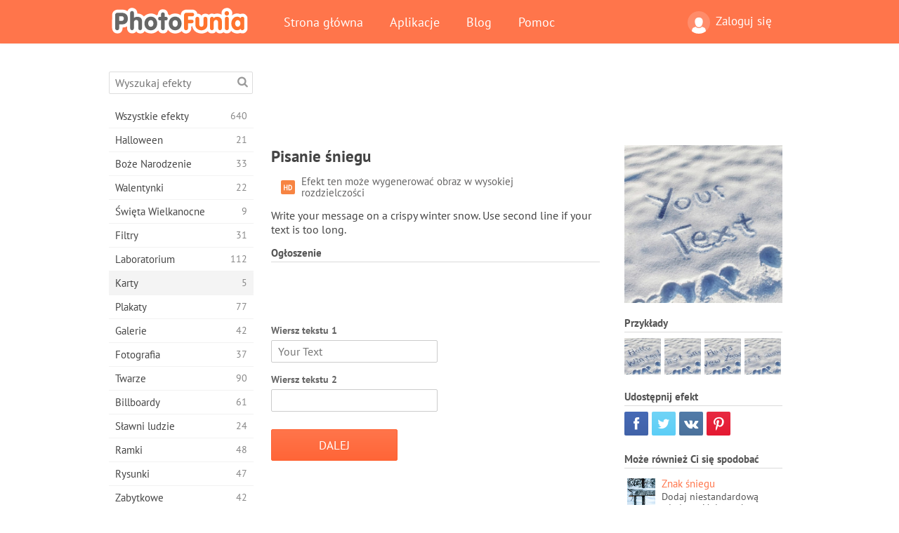

--- FILE ---
content_type: text/html; charset=UTF-8
request_url: https://photofunia.com/pl/categories/cards/snow_writing
body_size: 11628
content:
<!doctype html>
<html lang="pl" class="lang-pl ltr">
<head>
   <meta charset="UTF-8">
   <title>Pisanie śniegu - PhotoFunia: Darmowe efekty fotograficzne i edytor zdjęć online</title>

   <meta name="viewport" content="user-scalable=no, width=device-width, initial-scale=1.0"/>
   <meta name="apple-mobile-web-app-capable" content="yes"/>
   <meta http-equiv="X-UA-Compatible" content="IE=edge,chrome=1"/>

   <meta name="google-site-verification" content="Hoj1HFPrwNOl2BfW7rukafY9lFbmXQVLTK7uoDaONGE" />
   <meta name="yandex-verification" content="7b0aad982d57a409" />

   <meta name="google" content="notranslate"/>

   <link rel="alternate" href="https://m.photofunia.com/pl/categories/cards/snow_writing" media="only screen and (max-width: 640px)"/>
   <link rel="alternate" href="https://basic.photofunia.com/pl/categories/cards/snow_writing" media="only screen and (max-width: 320px)"/>

   <link rel="alternate" href="https://photofunia.com/categories/cards/snow_writing" hreflang="en" />         <link rel="alternate" href="https://photofunia.com/ru/categories/cards/snow_writing" hreflang="ru" />
                  <link rel="alternate" href="https://photofunia.com/es/categories/cards/snow_writing" hreflang="es" />
                  <link rel="alternate" href="https://photofunia.com/ar/categories/cards/snow_writing" hreflang="ar" />
                  <link rel="alternate" href="https://photofunia.com/fr/categories/cards/snow_writing" hreflang="fr" />
                  <link rel="alternate" href="https://photofunia.com/hi/categories/cards/snow_writing" hreflang="hi" />
                  <link rel="alternate" href="https://photofunia.com/it/categories/cards/snow_writing" hreflang="it" />
                  <link rel="alternate" href="https://photofunia.com/de/categories/cards/snow_writing" hreflang="de" />
                  <link rel="alternate" href="https://photofunia.com/tr/categories/cards/snow_writing" hreflang="tr" />
                  <link rel="alternate" href="https://photofunia.com/cn/categories/cards/snow_writing" hreflang="zh-Hans" />
                  <link rel="alternate" href="https://photofunia.com/pt/categories/cards/snow_writing" hreflang="pt" />
                  <link rel="alternate" href="https://photofunia.com/jp/categories/cards/snow_writing" hreflang="ja" />
                  <link rel="alternate" href="https://photofunia.com/ko/categories/cards/snow_writing" hreflang="ko" />
                  <link rel="alternate" href="https://photofunia.com/id/categories/cards/snow_writing" hreflang="id" />
                  <link rel="alternate" href="https://photofunia.com/th/categories/cards/snow_writing" hreflang="th" />
                     <link rel="alternate" href="https://photofunia.com/ua/categories/cards/snow_writing" hreflang="uk" />
                  
   <meta name="theme-color" content="#F67249">

   <link type="image/x-icon" href="https://cdn.photofunia.com/icons/favicon.ico" rel="icon">
   <link rel="shortcut icon" href="https://cdn.photofunia.com/icons/favicon.ico">

   <link rel="apple-touch-icon" sizes="57x57" href="https://cdn.photofunia.com/icons/apple-touch-icon-57x57.png">
   <link rel="apple-touch-icon" sizes="114x114" href="https://cdn.photofunia.com/icons/apple-touch-icon-114x114.png">
   <link rel="apple-touch-icon" sizes="72x72" href="https://cdn.photofunia.com/icons/apple-touch-icon-72x72.png">
   <link rel="apple-touch-icon" sizes="144x144" href="https://cdn.photofunia.com/icons/apple-touch-icon-144x144.png">
   <link rel="apple-touch-icon" sizes="60x60" href="https://cdn.photofunia.com/icons/apple-touch-icon-60x60.png">
   <link rel="apple-touch-icon" sizes="120x120" href="https://cdn.photofunia.com/icons/apple-touch-icon-120x120.png">
   <link rel="apple-touch-icon" sizes="76x76" href="https://cdn.photofunia.com/icons/apple-touch-icon-76x76.png">
   <link rel="apple-touch-icon" sizes="152x152" href="https://cdn.photofunia.com/icons/apple-touch-icon-152x152.png">
   <link rel="apple-touch-icon" sizes="180x180" href="https://cdn.photofunia.com/icons/apple-touch-icon-180x180.png">

   <link rel="icon" type="image/png" href="https://cdn.photofunia.com/icons/favicon-192x192.png" sizes="192x192">
   <link rel="icon" type="image/png" href="https://cdn.photofunia.com/icons/favicon-160x160.png" sizes="160x160">
   <link rel="icon" type="image/png" href="https://cdn.photofunia.com/icons/favicon-96x96.png" sizes="96x96">
   <link rel="icon" type="image/png" href="https://cdn.photofunia.com/icons/favicon-16x16.png" sizes="16x16">
   <link rel="icon" type="image/png" href="https://cdn.photofunia.com/icons/favicon-32x32.png" sizes="32x32">

   <meta name="msapplication-TileColor" content="#da532c">
   <meta name="msapplication-TileImage" content="https://cdn.photofunia.com/icons/mstile-144x144.png">
   <meta name="msapplication-config" content="https://cdn.photofunia.com/icons/browserconfig.xml">

   
                  
            
   <link rel="canonical" href="https://photofunia.com/pl/effects/snow_writing"/>

   <meta name="description" content="Napisz wiadomość na chrupiącym zimowym śniegu" />
   <meta name="image" content="https://cdn.photofunia.com/effects/snow_writing/icons/medium.jpg" />
   <meta name="keywords" content="tekst, śnieg, zimowy, Boże Narodzenie, Nowy Rok" />
   <meta name="application-name" content="PhotoFunia" />
   <meta name="title" content="Pisanie śniegu - PhotoFunia" />

   <!-- for Facebook -->
   <meta property="og:title" content="Pisanie śniegu - PhotoFunia" />
   <meta property="og:type" content="article" />
   <meta property="og:image" content="https://cdn.photofunia.com/effects/snow_writing/icons/medium.jpg" />
   <meta property="og:url" content="https://photofunia.com/pl/effects/snow_writing" />
   <meta property="og:description" content="Napisz wiadomość na chrupiącym zimowym śniegu" />

   <!-- for Twitter -->
   <meta name="twitter:card" content="summary" />
   <meta name="twitter:title" content="Pisanie śniegu - PhotoFunia" />
   <meta name="twitter:description" content="Napisz wiadomość na chrupiącym zimowym śniegu" />
   <meta name="twitter:image" content="https://cdn.photofunia.com/effects/snow_writing/icons/medium.jpg" />

   <script type="application/ld+json">[
    {
        "@context": "http:\/\/schema.org",
        "@type": "ItemPage",
        "name": "Pisanie śniegu",
        "text": "Write your message on a crispy winter snow. Use second line if your text is too long.",
        "description": "Napisz wiadomość na chrupiącym zimowym śniegu",
        "keywords": "tekst, śnieg, zimowy, Boże Narodzenie, Nowy Rok",
        "isFamilyFriendly": true,
        "isAccessibleForFree": true,
        "inLanguage": "pl",
        "dateModified": "2020-05-05",
        "dateCreated": "2014-12-19",
        "image": [
            {
                "@type": "ImageObject",
                "width": 600,
                "height": 600,
                "name": "Efekty zdjęcia Pisanie śniegu",
                "url": "https:\/\/cdn.photofunia.com\/effects\/snow_writing\/icons\/huge.jpg"
            },
            {
                "@type": "ImageObject",
                "width": 300,
                "height": 300,
                "name": "Efekty zdjęcia Pisanie śniegu",
                "url": "https:\/\/cdn.photofunia.com\/effects\/snow_writing\/icons\/large.jpg"
            },
            {
                "@type": "ImageObject",
                "width": 250,
                "height": 250,
                "name": "Efekty zdjęcia Pisanie śniegu",
                "url": "https:\/\/cdn.photofunia.com\/effects\/snow_writing\/icons\/medium.jpg"
            },
            {
                "@type": "ImageObject",
                "width": 156,
                "height": 156,
                "name": "Efekty zdjęcia Pisanie śniegu",
                "url": "https:\/\/cdn.photofunia.com\/effects\/snow_writing\/icons\/regular.jpg"
            },
            {
                "@type": "ImageObject",
                "width": 78,
                "height": 78,
                "name": "Efekty zdjęcia Pisanie śniegu",
                "url": "https:\/\/cdn.photofunia.com\/effects\/snow_writing\/icons\/small.jpg"
            }
        ],
        "workExample": [
            {
                "@type": "ImageObject",
                "width": 700,
                "height": 414,
                "name": "Efekty zdjęcia Pisanie śniegu",
                "url": "https:\/\/cdn.photofunia.com\/effects\/snow_writing\/examples\/ptelu2_o.jpg"
            },
            {
                "@type": "ImageObject",
                "width": 700,
                "height": 414,
                "name": "Efekty zdjęcia Pisanie śniegu",
                "url": "https:\/\/cdn.photofunia.com\/effects\/snow_writing\/examples\/1iakh4n_o.jpg"
            },
            {
                "@type": "ImageObject",
                "width": 700,
                "height": 414,
                "name": "Efekty zdjęcia Pisanie śniegu",
                "url": "https:\/\/cdn.photofunia.com\/effects\/snow_writing\/examples\/2tuuiy_o.jpg"
            },
            {
                "@type": "ImageObject",
                "width": 700,
                "height": 414,
                "name": "Efekty zdjęcia Pisanie śniegu",
                "url": "https:\/\/cdn.photofunia.com\/effects\/snow_writing\/examples\/14f92yg_o.jpg"
            }
        ]
    },
    {
        "@context": "http:\/\/schema.org",
        "@type": "WebSite",
        "name": "PhotoFunia",
        "url": "https:\/\/photofunia.com",
        "image": "https:\/\/cdn.photofunia.com\/icons\/favicon-192x192.png",
        "potentialAction": {
            "@type": "SearchAction",
            "target": "https:\/\/photofunia.com\/pl\/search?q={search_term_string}",
            "query-input": "required name=search_term_string"
        },
        "sameAs": [
            "https:\/\/www.facebook.com\/photofunia.en",
            "http:\/\/instagram.com\/photofunia_app",
            "https:\/\/twitter.com\/photofunia",
            "https:\/\/plus.google.com\/+photofunia",
            "http:\/\/vk.com\/photofunia"
        ]
    }
]</script>

   <link href="https://cdn.photofunia.com/site/build/styles/main.049.css" type="text/css" rel="stylesheet">

   
   <link href="https://cdn.photofunia.com/site/build/styles/effects.049.css" type="text/css" rel="stylesheet">

   
   
   


   <script>
      var App = {
         config: {
            language: "pl",
            siteProtocol: "https://",
            urlPrefix: "/pl",
            serverId: 1,
            domainSite: "photofunia.com",
            domainMobile: "m.photofunia.com",
            domainBasic: "basic.photofunia.com",
            domainStatic: "cdn.photofunia.com",
            domainUser: "u.photofunia.com",
            socialNetworks: {"vk":{"appId":"3502140"},"fb":{"appId":"261712573843119"},"googleDrive":{"appId":"145463426723-jr9kplnnqo9l053lt6ii5he80r8t1604.apps.googleusercontent.com"},"mailru":{"appId":"701548","privateKey":"c37c698c2fd3e658a9d813a255eccb03"},"oneDrive":{"clientId":"00000000440D42C5","redirectUri":"photofunia.com\/onedrive.html","scopes":"onedrive.readonly wl.signin wl.photos"}}         }
      };
   </script>

   
   
         <script type='text/javascript'>
            var googletag = googletag || {};
            googletag.cmd = googletag.cmd || [];
         </script>
         <script async src='//www.googletagservices.com/tag/js/gpt.js'></script>

   <!--[if lt IE 9]>
   <link href="https://cdn.photofunia.com/site/build/styles/ie.049.css" type="text/css" rel="stylesheet">   <![endif]-->

   </head>
<body >

<div id="content">
   <div id="blocks">
      <div id="head-menu">
   <div class="head-inner">
      <div class="mobile-drawer-button head-button">
         <i class="font-icon menu"></i>
      </div>
      <a href="/pl/">
         <div class="logo">PhotoFunia</div>
      </a>

      
      <ul class="mobile-hide top-menu menu-right">
                     
            <li class="profile-link ">
               <a href="/pl/signin" rel="nofollow">
                  <i class="user-icon font-icon user2"></i>Zaloguj się               </a>
            </li>
               </ul>


      <ul class="hide-mobile top-menu js-menu" itemscope itemtype="http://schema.org/SiteNavigationElement">
         <li>
            <a href="/pl/">Strona główna</a>
         </li>

         <li>
            <a href="/pl/apps">Aplikacje</a>
         </li>

         <li>
            <a href="/pl/blog">Blog</a>
         </li>

         <li>
            <a href="/pl/help">Pomoc</a>
         </li>

                     
            <li class="no-mobile-hide ">
               <a href="/pl/signin">Zaloguj się</a>
            </li>
               </ul>
      <div class="mobile-menu-button head-button">
         <i class="font-icon menu-dots"></i>
      </div>
   </div>
   <div class="clear"></div>
</div>
      
   <div id="content-wrap" class="block clear">
      <div class="block-inner">
                  <div class="full-text">
            <div id="category">
               <div id="menu">
                  <div class="search-field">
   <form action="/pl/search">
      <input type="text" name="q" placeholder="Wyszukaj efekty"
              required=""/>
      <div class="font-icon search"></div>
   </form>
</div>

<ul class="categories-menu sidebar-menu" itemscope itemtype="http://schema.org/SiteNavigationElement">
   
         <li >
         <a href="/pl/categories/all_effects" title="PhotoFunia to wiodąca darmowa strona do edycji zdjęć z ogromną biblioteką efektów edytora zdjęć i filtrów fotograficznych. Edytuj zdjęcia za pomocą internetowego edytora zdjęć." itemprop="url">
            <meta itemprop="description" content="PhotoFunia to wiodąca darmowa strona do edycji zdjęć z ogromną biblioteką efektów edytora zdjęć i filtrów fotograficznych. Edytuj zdjęcia za pomocą internetowego edytora zdjęć.">
            <span class="text" itemprop="name">Wszystkie efekty</span>
            <!--noindex-->
            <span class="total-count" rel="nofollow">640</span>

                        <!--/noindex-->
         </a>
      </li>
         <li >
         <a href="/pl/categories/halloween" title="Twórz śmieszne zdjęcia z Halloween za darmo online w kilka sekund. Wybierz z kolekcji efektów fotograficznych Halloween online, w tym tekstu i zdjęć." itemprop="url">
            <meta itemprop="description" content="Twórz śmieszne zdjęcia z Halloween za darmo online w kilka sekund. Wybierz z kolekcji efektów fotograficznych Halloween online, w tym tekstu i zdjęć.">
            <span class="text" itemprop="name">Halloween</span>
            <!--noindex-->
            <span class="total-count" rel="nofollow">21</span>

                        <!--/noindex-->
         </a>
      </li>
         <li >
         <a href="/pl/categories/christmas" title="Utwórz świąteczne kartki ze zdjęciami i szczęśliwe karty noworoczne z istniejących szablonów i efektów za pomocą naszego narzędzia online za darmo. Łatwo zrobić kartki świąteczne i noworoczne." itemprop="url">
            <meta itemprop="description" content="Utwórz świąteczne kartki ze zdjęciami i szczęśliwe karty noworoczne z istniejących szablonów i efektów za pomocą naszego narzędzia online za darmo. Łatwo zrobić kartki świąteczne i noworoczne.">
            <span class="text" itemprop="name">Boże Narodzenie</span>
            <!--noindex-->
            <span class="total-count" rel="nofollow">33</span>

                        <!--/noindex-->
         </a>
      </li>
         <li >
         <a href="/pl/categories/valentines_day" title="Twórz kartki pocztowe i ramki do zdjęć z walentynkowymi efektami fotograficznymi w Internecie za darmo dzięki naszemu romantycznemu edytorowi, aby podzielić się z ukochanym." itemprop="url">
            <meta itemprop="description" content="Twórz kartki pocztowe i ramki do zdjęć z walentynkowymi efektami fotograficznymi w Internecie za darmo dzięki naszemu romantycznemu edytorowi, aby podzielić się z ukochanym.">
            <span class="text" itemprop="name">Walentynki</span>
            <!--noindex-->
            <span class="total-count" rel="nofollow">22</span>

                        <!--/noindex-->
         </a>
      </li>
         <li >
         <a href="/pl/categories/easter" title="" itemprop="url">
            <meta itemprop="description" content="">
            <span class="text" itemprop="name">Święta Wielkanocne</span>
            <!--noindex-->
            <span class="total-count" rel="nofollow">9</span>

                        <!--/noindex-->
         </a>
      </li>
         <li >
         <a href="/pl/categories/filters" title="Kategoria filtrów oferuje darmowy edytor filtrów zdjęć online, aby bez wysiłku tworzyć unikalne i profesjonalne kolaże zdjęć, które można udostępnić znajomym i rodzinie." itemprop="url">
            <meta itemprop="description" content="Kategoria filtrów oferuje darmowy edytor filtrów zdjęć online, aby bez wysiłku tworzyć unikalne i profesjonalne kolaże zdjęć, które można udostępnić znajomym i rodzinie.">
            <span class="text" itemprop="name">Filtry</span>
            <!--noindex-->
            <span class="total-count" rel="nofollow">31</span>

                        <!--/noindex-->
         </a>
      </li>
         <li >
         <a href="/pl/categories/lab" title="Kategoria laboratoryjna to miejsce, w którym odbywa się wiele zabawnych eksperymentów do edycji zdjęć online. Zastosuj profesjonalne efekty graficzne za pomocą naszego bezpłatnego edytora śmiesznych zdjęć." itemprop="url">
            <meta itemprop="description" content="Kategoria laboratoryjna to miejsce, w którym odbywa się wiele zabawnych eksperymentów do edycji zdjęć online. Zastosuj profesjonalne efekty graficzne za pomocą naszego bezpłatnego edytora śmiesznych zdjęć.">
            <span class="text" itemprop="name">Laboratorium</span>
            <!--noindex-->
            <span class="total-count" rel="nofollow">112</span>

                        <!--/noindex-->
         </a>
      </li>
         <li class="active">
         <a href="/pl/categories/cards" title="Zaprojektuj bezpłatne spersonalizowane i spersonalizowane kartki okolicznościowe ze zdjęciami za pomocą naszego narzędzia online. Święto to sprawia, że karta online, którą można udostępnić znajomym i rodzinie." itemprop="url">
            <meta itemprop="description" content="Zaprojektuj bezpłatne spersonalizowane i spersonalizowane kartki okolicznościowe ze zdjęciami za pomocą naszego narzędzia online. Święto to sprawia, że karta online, którą można udostępnić znajomym i rodzinie.">
            <span class="text" itemprop="name">Karty</span>
            <!--noindex-->
            <span class="total-count" rel="nofollow">5</span>

                        <!--/noindex-->
         </a>
      </li>
         <li >
         <a href="/pl/categories/posters" title="Utwórz plakat ze zdjęcia, po prostu przesyłając zdjęcie i wybierając plakat. Stworzenie plakatu nie może być prostsze dzięki naszemu darmowemu edytorowi online." itemprop="url">
            <meta itemprop="description" content="Utwórz plakat ze zdjęcia, po prostu przesyłając zdjęcie i wybierając plakat. Stworzenie plakatu nie może być prostsze dzięki naszemu darmowemu edytorowi online.">
            <span class="text" itemprop="name">Plakaty</span>
            <!--noindex-->
            <span class="total-count" rel="nofollow">77</span>

                        <!--/noindex-->
         </a>
      </li>
         <li >
         <a href="/pl/categories/galleries" title="Stwórz arcydzieło z plakatów ściennych za pomocą internetowego edytora zdjęć za darmo. Skorzystaj z naszego zdjęcia online do twórcy plakatu i stwórz swoje dzieło w ramach wystawy." itemprop="url">
            <meta itemprop="description" content="Stwórz arcydzieło z plakatów ściennych za pomocą internetowego edytora zdjęć za darmo. Skorzystaj z naszego zdjęcia online do twórcy plakatu i stwórz swoje dzieło w ramach wystawy.">
            <span class="text" itemprop="name">Galerie</span>
            <!--noindex-->
            <span class="total-count" rel="nofollow">42</span>

                        <!--/noindex-->
         </a>
      </li>
         <li >
         <a href="/pl/categories/photography" title="Dodaj do swojej kolekcji albumów rodzinnych własny montaż zdjęć online i edytuj swoje zdjęcie już dziś, dodając jeden lub dwa efekty do montażu zdjęć bezpłatnie." itemprop="url">
            <meta itemprop="description" content="Dodaj do swojej kolekcji albumów rodzinnych własny montaż zdjęć online i edytuj swoje zdjęcie już dziś, dodając jeden lub dwa efekty do montażu zdjęć bezpłatnie.">
            <span class="text" itemprop="name">Fotografia</span>
            <!--noindex-->
            <span class="total-count" rel="nofollow">37</span>

                        <!--/noindex-->
         </a>
      </li>
         <li >
         <a href="/pl/categories/faces" title="Twórz zabawne zdjęcia za pomocą efektu twarzy online za pomocą naszego bezpłatnego edytora w kilka sekund. Teraz możesz nałożyć zabawne zdjęcie i podzielić się nim ze znajomymi." itemprop="url">
            <meta itemprop="description" content="Twórz zabawne zdjęcia za pomocą efektu twarzy online za pomocą naszego bezpłatnego edytora w kilka sekund. Teraz możesz nałożyć zabawne zdjęcie i podzielić się nim ze znajomymi.">
            <span class="text" itemprop="name">Twarze</span>
            <!--noindex-->
            <span class="total-count" rel="nofollow">90</span>

                        <!--/noindex-->
         </a>
      </li>
         <li >
         <a href="/pl/categories/billboards" title="Użyj edytora zdjęć billboardów i umieść swoje zdjęcie na billboardzie bezpłatnie online. Wybierz efekt billboardu, a za kilka sekund będzie na nim Twoje zdjęcie." itemprop="url">
            <meta itemprop="description" content="Użyj edytora zdjęć billboardów i umieść swoje zdjęcie na billboardzie bezpłatnie online. Wybierz efekt billboardu, a za kilka sekund będzie na nim Twoje zdjęcie.">
            <span class="text" itemprop="name">Billboardy</span>
            <!--noindex-->
            <span class="total-count" rel="nofollow">61</span>

                        <!--/noindex-->
         </a>
      </li>
         <li >
         <a href="/pl/categories/celebrities" title="Zasmakuj w centrum uwagi, edytując zdjęcia z celebrytami za pomocą bezpłatnego narzędzia online. Edytuj zdjęcie z gwiazdą i zdobądź sławę, udostępniając je wszystkim!" itemprop="url">
            <meta itemprop="description" content="Zasmakuj w centrum uwagi, edytując zdjęcia z celebrytami za pomocą bezpłatnego narzędzia online. Edytuj zdjęcie z gwiazdą i zdobądź sławę, udostępniając je wszystkim!">
            <span class="text" itemprop="name">Sławni ludzie</span>
            <!--noindex-->
            <span class="total-count" rel="nofollow">24</span>

                        <!--/noindex-->
         </a>
      </li>
         <li >
         <a href="/pl/categories/frames" title="Skorzystaj z naszego edytora ramek do zdjęć, aby utworzyć niestandardowe ramki do swoich zdjęć. Edytuj zdjęcia online za pomocą bezpłatnego narzędzia do ramek i zacznij kadrować zdjęcia." itemprop="url">
            <meta itemprop="description" content="Skorzystaj z naszego edytora ramek do zdjęć, aby utworzyć niestandardowe ramki do swoich zdjęć. Edytuj zdjęcia online za pomocą bezpłatnego narzędzia do ramek i zacznij kadrować zdjęcia.">
            <span class="text" itemprop="name">Ramki</span>
            <!--noindex-->
            <span class="total-count" rel="nofollow">48</span>

                        <!--/noindex-->
         </a>
      </li>
         <li >
         <a href="/pl/categories/drawings" title="Zmień obraz w rysunek dzięki naszemu darmowemu edytorowi obrazów online. W kategorii Rysunki możesz przekonwertować swoje zdjęcie na sztukę, stosując wybrany efekt." itemprop="url">
            <meta itemprop="description" content="Zmień obraz w rysunek dzięki naszemu darmowemu edytorowi obrazów online. W kategorii Rysunki możesz przekonwertować swoje zdjęcie na sztukę, stosując wybrany efekt.">
            <span class="text" itemprop="name">Rysunki</span>
            <!--noindex-->
            <span class="total-count" rel="nofollow">47</span>

                        <!--/noindex-->
         </a>
      </li>
         <li >
         <a href="/pl/categories/vintage" title="Spróbuj swoich sił w fotografii w stylu vintage dzięki darmowemu edytorowi zdjęć w stylu vintage. Twórz stare karty, stosuj do zdjęć filtr retro lub ramki do zdjęć w stylu vintage." itemprop="url">
            <meta itemprop="description" content="Spróbuj swoich sił w fotografii w stylu vintage dzięki darmowemu edytorowi zdjęć w stylu vintage. Twórz stare karty, stosuj do zdjęć filtr retro lub ramki do zdjęć w stylu vintage.">
            <span class="text" itemprop="name">Zabytkowe</span>
            <!--noindex-->
            <span class="total-count" rel="nofollow">42</span>

                        <!--/noindex-->
         </a>
      </li>
         <li >
         <a href="/pl/categories/misc" title="Wybierz jeden z różnych efektów fotograficznych z kategorii Różne i stwórz niepowtarzalny zabawny obraz. Wybierz jeden z wielu różnych filtrów zdjęć z bezpłatnego edytora online." itemprop="url">
            <meta itemprop="description" content="Wybierz jeden z różnych efektów fotograficznych z kategorii Różne i stwórz niepowtarzalny zabawny obraz. Wybierz jeden z wielu różnych filtrów zdjęć z bezpłatnego edytora online.">
            <span class="text" itemprop="name">Misc</span>
            <!--noindex-->
            <span class="total-count" rel="nofollow">83</span>

                        <!--/noindex-->
         </a>
      </li>
         <li >
         <a href="/pl/categories/magazines" title="Skorzystaj z naszego bezpłatnego internetowego edytora okładek czasopism, aby tworzyć spersonalizowane okładki magazynów, aby uwielbiać strony tytułowe najsłynniejszych magazynów na świecie." itemprop="url">
            <meta itemprop="description" content="Skorzystaj z naszego bezpłatnego internetowego edytora okładek czasopism, aby tworzyć spersonalizowane okładki magazynów, aby uwielbiać strony tytułowe najsłynniejszych magazynów na świecie.">
            <span class="text" itemprop="name">Czasopisma</span>
            <!--noindex-->
            <span class="total-count" rel="nofollow">18</span>

                        <!--/noindex-->
         </a>
      </li>
         <li >
         <a href="/pl/categories/professions" title="Prześlij swoje zdjęcie i zastosuj śmieszne efekty fotograficzne, aby zmienić swój zawód online za pomocą kilku kliknięć, korzystając z efektów z naszego edytora zdjęć zawodów." itemprop="url">
            <meta itemprop="description" content="Prześlij swoje zdjęcie i zastosuj śmieszne efekty fotograficzne, aby zmienić swój zawód online za pomocą kilku kliknięć, korzystając z efektów z naszego edytora zdjęć zawodów.">
            <span class="text" itemprop="name">Zawody</span>
            <!--noindex-->
            <span class="total-count" rel="nofollow">25</span>

                        <!--/noindex-->
         </a>
      </li>
         <li >
         <a href="/pl/categories/movies" title="Darmowe narzędzie online oferuje edycję zdjęć z aktorami dla wybranych zdjęć o tematyce filmowej. Twórz zdjęcia z efektem aktorów z Hollywood lub Bollywood." itemprop="url">
            <meta itemprop="description" content="Darmowe narzędzie online oferuje edycję zdjęć z aktorami dla wybranych zdjęć o tematyce filmowej. Twórz zdjęcia z efektem aktorów z Hollywood lub Bollywood.">
            <span class="text" itemprop="name">Kino</span>
            <!--noindex-->
            <span class="total-count" rel="nofollow">20</span>

                        <!--/noindex-->
         </a>
      </li>
         <li >
         <a href="/pl/categories/tv" title="Skorzystaj z naszego bezpłatnego internetowego narzędzia do robienia zdjęć, aby stworzyć na nim obraz telewizyjny. Edytuj własne zdjęcie, aby pojawiło się w programie telewizyjnym po drugiej stronie telewizora." itemprop="url">
            <meta itemprop="description" content="Skorzystaj z naszego bezpłatnego internetowego narzędzia do robienia zdjęć, aby stworzyć na nim obraz telewizyjny. Edytuj własne zdjęcie, aby pojawiło się w programie telewizyjnym po drugiej stronie telewizora.">
            <span class="text" itemprop="name">Telewizor</span>
            <!--noindex-->
            <span class="total-count" rel="nofollow">9</span>

                        <!--/noindex-->
         </a>
      </li>
         <li >
         <a href="/pl/categories/books" title="Stwórz własną okładkę książki ze swoim zdjęciem online za pomocą naszego darmowego edytora zdjęć. Po prostu prześlij swoje zdjęcie i wybierz efekt zdjęcia książki, który chcesz zastosować." itemprop="url">
            <meta itemprop="description" content="Stwórz własną okładkę książki ze swoim zdjęciem online za pomocą naszego darmowego edytora zdjęć. Po prostu prześlij swoje zdjęcie i wybierz efekt zdjęcia książki, który chcesz zastosować.">
            <span class="text" itemprop="name">Książki</span>
            <!--noindex-->
            <span class="total-count" rel="nofollow">15</span>

                        <!--/noindex-->
         </a>
      </li>
   </ul>

               </div>
               <div id="subcontent">
                  <div class="advert-container adsense google-dfp effect-top"><ins class="adsbygoogle advert"
         data-ad-client="ca-pub-5896353906608024"
         data-ad-slot="1125690053"></ins>
         <script>(adsbygoogle = window.adsbygoogle || []).push({});</script></div>                  <div id="effect-container" class="disabled-right-advert">


<div class="right-block">
   <div class="block1">
      <div class="mobile-title">Pisanie śniegu</div>

      <div class="images-container">
         <div class="preview">
            <div class="image js-preview">
               <img src="https://cdn.photofunia.com/effects/snow_writing/icons/medium.jpg" alt="Efekt Pisanie śniegu">

               
            </div>
         </div>

                  <h3>Przykłady</h3>

         <div class="examples js-examples">
                           <img src="https://cdn.photofunia.com/effects/snow_writing/examples/ptelu2_r.jpg" data-highres="https://cdn.photofunia.com/effects/snow_writing/examples/ptelu2_o.jpg" >
                           <img src="https://cdn.photofunia.com/effects/snow_writing/examples/1iakh4n_r.jpg" data-highres="https://cdn.photofunia.com/effects/snow_writing/examples/1iakh4n_o.jpg" >
                           <img src="https://cdn.photofunia.com/effects/snow_writing/examples/2tuuiy_r.jpg" data-highres="https://cdn.photofunia.com/effects/snow_writing/examples/2tuuiy_o.jpg" >
                           <img src="https://cdn.photofunia.com/effects/snow_writing/examples/14f92yg_r.jpg" data-highres="https://cdn.photofunia.com/effects/snow_writing/examples/14f92yg_o.jpg" class="last">
                     </div>

               </div>

         </div>

   <div class="block2">
      <h3>Udostępnij efekt</h3>

      <div class="social-container js-share-container">
                                    <a class="facebook" data-network="facebook">
                  <i class="font-icon facebook"></i>
               </a>
                           <a class="twitter" data-network="twitter">
                  <i class="font-icon twitter"></i>
               </a>
                           <a class="vk" data-network="vk">
                  <i class="font-icon vk"></i>
               </a>
                           <a class="pinterest last" data-network="pinterest">
                  <i class="font-icon pinterest"></i>
               </a>
                           </div>

               <h3>Może również Ci się spodobać</h3>
         <div class="effects-inline">
                              <a class="effect  " itemscope itemtype="http://schema.org/ItemPage" itemprop="url" href="/pl/categories/cards/snow-sign" title="Dodaj niestandardową wiadomość do znaku leśnego tej zimy">
   
   <meta itemprop="image" content="https://cdn.photofunia.com/effects/snow-sign/icons/regular.jpg" />
   <meta itemprop="description" content="Dodaj niestandardową wiadomość do znaku leśnego tej zimy" />
   <meta itemprop="inLanguage" content="pl" />

   <img src="https://cdn.photofunia.com/effects/snow-sign/icons/small.jpg" class="image" alt="Efekt Znak śniegu">

   <span class="name">
      <span class="title" itemprop="name">Znak śniegu</span>
         </span>

   <span class="description">
      Dodaj niestandardową wiadomość do znaku leśnego tej zimy   </span>
   </a>
                  <a class="effect  " itemscope itemtype="http://schema.org/ItemPage" itemprop="url" href="/pl/categories/cards/glass-bauble" title="Utwórz spersonalizowaną szklaną bombkę">
   
   <meta itemprop="image" content="https://cdn.photofunia.com/effects/glass-bauble/icons/regular.jpg" />
   <meta itemprop="description" content="Utwórz spersonalizowaną szklaną bombkę" />
   <meta itemprop="inLanguage" content="pl" />

   <img src="https://cdn.photofunia.com/effects/glass-bauble/icons/small.jpg" class="image" alt="Efekt Szklany cacko">

   <span class="name">
      <span class="title" itemprop="name">Szklany cacko</span>
         </span>

   <span class="description">
      Utwórz spersonalizowaną szklaną bombkę   </span>
   </a>
                  <a class="effect effect-last " itemscope itemtype="http://schema.org/ItemPage" itemprop="url" href="/pl/categories/cards/snowy_day" title="Utwórz zdjęcie z efektem śniegu">
   
   <meta itemprop="image" content="https://cdn.photofunia.com/effects/snowy_day/icons/regular.jpg" />
   <meta itemprop="description" content="Utwórz zdjęcie z efektem śniegu" />
   <meta itemprop="inLanguage" content="pl" />

   <img src="https://cdn.photofunia.com/effects/snowy_day/icons/small.jpg" class="image" alt="Efekt Śnieżny dzień">

   <span class="name">
      <span class="title" itemprop="name">Śnieżny dzień</span>
         </span>

   <span class="description">
      Utwórz zdjęcie z efektem śniegu   </span>
   </a>
               <div class="show-more-similar js-show-more-similar">Pokaż więcej</div>
            <a class="effect  effect-hidden" itemscope itemtype="http://schema.org/ItemPage" itemprop="url" href="/pl/categories/cards/new_year_presents" title="Pocztówka noworoczna ze zdjęciem">
   
   <meta itemprop="image" content="https://cdn.photofunia.com/effects/new_year_presents/icons/regular.jpg" />
   <meta itemprop="description" content="Pocztówka noworoczna ze zdjęciem" />
   <meta itemprop="inLanguage" content="pl" />

   <img src="https://cdn.photofunia.com/effects/new_year_presents/icons/small.jpg" class="image" alt="Efekt Prezenty noworoczne">

   <span class="name">
      <span class="title" itemprop="name">Prezenty noworoczne</span>
         </span>

   <span class="description">
      Pocztówka noworoczna ze zdjęciem   </span>
   </a>
                  <a class="effect  effect-hidden" itemscope itemtype="http://schema.org/ItemPage" itemprop="url" href="/pl/categories/cards/frosty_window" title="Umieść twarz obok mroźnego okna">
   
   <meta itemprop="image" content="https://cdn.photofunia.com/effects/frosty_window/icons/regular.jpg" />
   <meta itemprop="description" content="Umieść twarz obok mroźnego okna" />
   <meta itemprop="inLanguage" content="pl" />

   <img src="https://cdn.photofunia.com/effects/frosty_window/icons/small.jpg" class="image" alt="Efekt Mroźne Okno">

   <span class="name">
      <span class="title" itemprop="name">Mroźne Okno</span>
         </span>

   <span class="description">
      Umieść twarz obok mroźnego okna   </span>
   </a>
                  <a class="effect  effect-hidden" itemscope itemtype="http://schema.org/ItemPage" itemprop="url" href="/pl/categories/cards/santa-snow-angel" title="Zrób anioła śniegu w garniturze Świętego Mikołaja w tym sezonie zimowym">
   
   <meta itemprop="image" content="https://cdn.photofunia.com/effects/santa-snow-angel/icons/regular.gif" />
   <meta itemprop="description" content="Zrób anioła śniegu w garniturze Świętego Mikołaja w tym sezonie zimowym" />
   <meta itemprop="inLanguage" content="pl" />

   <img src="https://cdn.photofunia.com/effects/santa-snow-angel/icons/small.gif" class="image" alt="Efekt Święty Mikołaj Śnieżny Anioł">

   <span class="name">
      <span class="title" itemprop="name">Święty Mikołaj Śnieżny Anioł</span>
         </span>

   <span class="description">
      Zrób anioła śniegu w garniturze Świętego Mikołaja w tym sezonie zimowym   </span>
   </a>
                  <a class="effect  effect-hidden" itemscope itemtype="http://schema.org/ItemPage" itemprop="url" href="/pl/categories/cards/festive-days" title="Wyświetl dwa zdjęcia w oknach sklepu przy głównej ulicy w śnieżny świąteczny dzień">
   
   <meta itemprop="image" content="https://cdn.photofunia.com/effects/festive-days/icons/regular.jpg" />
   <meta itemprop="description" content="Wyświetl dwa zdjęcia w oknach sklepu przy głównej ulicy w śnieżny świąteczny dzień" />
   <meta itemprop="inLanguage" content="pl" />

   <img src="https://cdn.photofunia.com/effects/festive-days/icons/small.jpg" class="image" alt="Efekt Świąteczne dni">

   <span class="name">
      <span class="title" itemprop="name">Świąteczne dni</span>
         </span>

   <span class="description">
      Wyświetl dwa zdjęcia w oknach sklepu przy głównej ulicy w śnieżny świąteczny dzień   </span>
   </a>
                  <a class="effect  effect-hidden" itemscope itemtype="http://schema.org/ItemPage" itemprop="url" href="/pl/categories/cards/christmas-present" title="Stwórz wirtualny prezent świąteczny w tym świątecznym sezonie">
   
   <meta itemprop="image" content="https://cdn.photofunia.com/effects/christmas-present/icons/regular.jpg" />
   <meta itemprop="description" content="Stwórz wirtualny prezent świąteczny w tym świątecznym sezonie" />
   <meta itemprop="inLanguage" content="pl" />

   <img src="https://cdn.photofunia.com/effects/christmas-present/icons/small.jpg" class="image" alt="Efekt Prezent gwiazdkowy">

   <span class="name">
      <span class="title" itemprop="name">Prezent gwiazdkowy</span>
         </span>

   <span class="description">
      Stwórz wirtualny prezent świąteczny w tym świątecznym sezonie   </span>
   </a>
         </div>
         </div>
</div>

<div class="left-block">
   <h2 class="desktop-title">Pisanie śniegu</h2>

   <!--noindex-->
         <div class="labels labels-table" rel="nofollow">
                     <div class="label-row">
               <div class="label-container">
                  <span class="label hd"></span>
               </div>
               <div class="label-text">
                  Efekt ten może wygenerować obraz w wysokiej rozdzielczości               </div>
            </div>
               </div>
      <!--/noindex-->

         <p>Write your message on a crispy winter snow. Use second line if your text is too long.</p>
   
         <h3 class="advert-title">Ogłoszenie</h3>
      <div class="advert-container adsense google-dfp effect-middle"><ins class="adsbygoogle advert"
         data-ad-client="ca-pub-5896353906608024"
         data-ad-slot="7892059358"></ins>
         <script>(adsbygoogle = window.adsbygoogle || []).push({});</script></div>   
   <form action="/pl/categories/cards/snow_writing?server=1"
         id="effect-form" method="post" enctype="multipart/form-data">

      <input type="hidden" name="current-category" value="cards">

      <div class="prompts">
         
                           <div class="text">
                                       <h4>Wiersz tekstu 1</h4>
                  
                  <div class="text-container">
                     <input type="text" name="text1"  maxlength="15"   placeholder="Your Text"/>
                  </div>
               </div>

                     
                           <div class="text">
                                       <h4>Wiersz tekstu 2</h4>
                  
                  <div class="text-container">
                     <input type="text" name="text2"  maxlength="15"   placeholder=""/>
                  </div>
               </div>

                     
      </div>

      <div class="send-button-container">
         <button class="button js-send-button">
            <span class="text">DALEJ</span>
            <span class="loader"></span>
         </button>

         <noscript>
            <input type="submit" class="button" value="DALEJ">
            <style>.js-send-button {display: none}</style>
         </noscript>
      </div>

   </form>

         <div class="advert-container adsense google-dfp effect-bottom-middle"><ins class="adsbygoogle advert"
         data-ad-client="ca-pub-5896353906608024"
         data-ad-slot="9774015317"></ins>
         <script>(adsbygoogle = window.adsbygoogle || []).push({});</script></div>   </div>
</div>
               </div>
               <div id="overlay-menu"></div>
            </div>
         </div>
      </div>
   </div>
   <script type="text/html" data-template="popup-choose-photo">
   <div class="popup-tabs">
      <ul>
         <li data-tab="upload" data-default>
            <span class="font-icon upload"></span>
            <span class="text">Dodaj</span>
         </li>
         <li data-tab="recent">
            <span class="font-icon picture-1"></span>
            <span class="text">Ostatnie</span>
         </li>
         <li data-tab="camera">
            <span class="font-icon camera"></span>
            <span class="text">Aparat</span>
         </li>
         
      </ul>
   </div>
   <div class="popup-content-inner">
      <div class="tab-content upload-tab" data-tab="upload" style="display:none">
         <div class="tab-content-inner middle">
            <div class="icon">
               <span class="font-icon picture"></span>
            </div>
            <div class="text tablet-hide">
               <span>Przeciągnij swoje zdjęcie tutaj, lub</span>
            </div>
            <div class="button-container">
               <div class="button js-browse-button">
                  <span class="tablet-hide">Prześlij z komputera</span>
                  <span class="no-tablet-hide hide-default">Załaduj z urządzenia</span>
                  <input id="fileupload" name="image" type="file" accept="image/*">
               </div>
            </div>
         </div>
      </div>

      <div class="tab-content recent-tab" data-tab="recent" style="display:none">
         <div class="tab-content-inner middle js-loading">
            <div style="display: inline-block;vertical-align: middle;padding: 0 10px;">
               <input value="0" class="knob-loading-recent">
            </div>
            <div class="loading-text">Jedna sekunda ...</div>
         </div>
         <div class="tab-content-inner middle notice js-empty" style="display: none">
            <div class="icon">
               <span class="font-icon picture-1"></span>
            </div>
            <div class="text">
               <span>Tutaj pojawią się Twoje ostatnio wgrane zdjęcia</span>
            </div>
         </div>
         <div class="tab-content-inner js-no-empty"  style="display: none">
            <div class="menu">
               <a class="clear js-clear-recent" href="#">Wyczyść historię</a>
            </div>
            <div class="images image-list"></div>
         </div>
      </div>

      <div class="tab-content camera-tab" data-tab="camera" style="display:none">
         <div class="tab-content-inner middle">
            <div class="video-wrapper">
               <video id="video" autoplay></video>
               <div class="counter">3</div>
               <div class="allow-access">Czy możemy mieć uprawnienie do używania aparatu?</div>
            </div>
            <div class="button-container">
               <button class="button js-take-capture">Uchwyć</button>
            </div>
         </div>
      </div>

      <div class="tab-content social-tab" data-tab="social" style="display:none"> </div>

      <div class="tab-content uploading-tab" data-tab="uploading" style="display:none">
         <div class="tab-content-inner middle">
            <input value="0" class="uploading-progress">
         </div>
      </div>

      <div class="tab-content error-tab" data-tab="error" style="display:none">
         <div class="tab-content-inner middle">
            <h3>Ups!</h3>
            <div class="error"></div>
            <div class="button-container">
               <button class="button js-try-again" style="display: none">
                  Spróbuj ponownie               </button>
            </div>
         </div>
      </div>

      <div class="tab-content no-camera" data-tab="no-camera" style="display:none">
         <div class="tab-content-inner middle notice">
            <div class="icon">
               <span class="font-icon camera"></span>
            </div>
            <div class="text">
               <span>Nie wykryto kamery</span>
            </div>
         </div>
      </div>

      <div class="tab-content camera-result-tab" data-tab="camera-result" style="display:none">
         <div class="tab-content-inner middle">
            <div class="result">
               <img class="result-image">
            </div>
            <div class="button-container">
               <button class="button js-choose-result">Akceptuj</button> lub <a class="js-retake">Zrób ponownie</a>
            </div>
         </div>
      </div>
   </div>
</script>

<script type="text/html" data-template="popup-error">
   <div class="popup-content-inner">
      <div class="tab-content error-tab">
         <div class="tab-content-inner middle">
            <h3>Ups!</h3>
            <div class="error js-error"></div>
         </div>
      </div>
   </div>
</script>


<script type="text/html" data-template="popup-examples">
   <div class="popup-content-inner examples">
      <div class="previous">
         <div class="font-icon arrow-left"></div>
      </div>
      <div class="images">
         <% _.each(images, function (img, key) { %>
         <div class="image <% if(key === activeKey){ %>active<% } %> ">
            <img src="<%= img %>">
         </div>
         <% }) %>
      </div>
      <div class="next">
         <div class="font-icon arrow-right"></div>
      </div>
   </div>
</script>

<script type="text/html" data-template="popup-recent-images">
   <% _.each(images, function (img, key) { %>
   <div class="image"
        data-image='<%= JSON.stringify(img) %>'>
      <div class="image-inner">
         <div class="thumb" style="background-image: url(<%= img.image.thumb.url %>)"></div>
      </div>
   </div>
   <% }) %>
</script>

<script type="text/html" data-template="popup-social-networks">
   <div class="networks image-list">
      <% _.each(networks, function (network) { %>
      <div class="image network" data-key="<%= network.key %>">
         <div class="image-inner">
            <div class="network-icon <%= network.key.toLowerCase() %>"></div>
            <div class="title"><%= network.title %></div>
         </div>
      </div>
      <% }) %>
   </div>
</script>

<script type="text/html" data-template="popup-social-loading">
   <div class="tab-content-inner middle loading-tab">
      <div style="display: inline-block;vertical-align: middle;padding: 0 10px;">
         <input value="0" class="knob-loading">
      </div>
      <div class="loading-text">Jedna sekunda ...</div>
   </div>
</script>

<script type="text/html" data-template="popup-social-login">
   <div class="tab-content-inner middle">
      <button class="button js-login">
      Zaloguj się z <%= network.title %>
      </button>
      lub      <a class="js-cancel">Anuluj</a>
   </div>
</script>

<script type="text/html" data-template="popup-social-albums">
   <div class="menu">
      <div class="left-content">
         <a class="js-back-socials">
            <i class="font-icon arrow-left"></i>
            <span>Online</span>
         </a>
      </div>
      <div class="right-content">
         <a class="logout js-logout">
            <i class="font-icon <%= network.key.toLowerCase() %>"></i>
            <span>Wyloguj się</span>
         </a>
      </div>
   </div>

   <% if(_.isEmpty(albums)) { %>
      <div class="no-photos notice">
         <div class="icon">
            <span class="font-icon picture-1"></span>
         </div>
         <div class="text">
            <span>Brak zdjęć</span>
         </div>
      </div>
   <% } else { %>
      <div class="albums image-list">
         <% _.each(albums, function (album) { %>
            <% if(album.isFolder) { %>
            <div class="image album" data-id="<%= album.id %>">
               <div class="image-inner">
                  <div class="thumb" style="background-image: url(<%= album.thumbUrl %>)"></div>
                  <div class="title"><%= album.name %></div>
               </div>
            </div>
            <% } else { %>
            <div class="image photo" data-url="<%= album.url %>">
               <div class="image-inner">
                  <div class="thumb" style="background-image: url(<%= album.thumbUrl %>)"></div>
                  <div class="title"><%= album.name %></div>
               </div>
            </div>
            <% } %>
         <% }) %>
      </div>
   <% } %>

</script>


<script type="text/html" data-template="popup-social-photos">
   <div class="menu">
      <div class="left-content">
         <a class="js-back-albums">
            <i class="font-icon arrow-left"></i>
            <span>Powrót do albumów</span>
         </a>
      </div>
      <div class="right-content">
         <a class="logout js-logout">
            <i class="font-icon <%= network.key.toLowerCase() %>"></i>
            <span>Wyloguj się</span>
         </a>
      </div>
   </div>
   <% if(!photos.length) { %>
      <div class="no-photos notice">
         <div class="icon">
            <span class="font-icon picture-1"></span>
         </div>
         <div class="text">
            <span>Brak zdjęć</span>
         </div>
      </div>
   <% } else { %>
      <div class="photos image-list clear">
         <% _.times(Math.ceil(photos.length / perBlock), function (t) { %>
            <div class="block <% if(t!==0){ %>hidden<% } %>">
               <% _.each(photos.slice(t*perBlock,(t+1)*perBlock), function (photo) { %>
                  <div class="image photo" data-url="<%= photo.url %>">
                     <div class="image-inner">
                        <div class="thumb" style="background-image: url(<%= photo.thumbUrl %>)"></div>
                     </div>
                  </div>
               <% }) %>
            </div>
         <% }) %>
      </div>
   <% } %>

   <% if(photos.length > perBlock) { %>
      <div class="show-more js-show-more">Pokaż więcej</div>
   <% } %>
</script>

<script type="text/html" data-template="popup-social-one-level-photos">
   <div class="menu">
      <div class="left-content">
         <a class="js-back-socials">
            <i class="font-icon arrow-left"></i>
            <span>Online</span>
         </a>
      </div>
      <div class="right-content">
         <a class="logout js-logout">
            <i class="font-icon <%= network.key.toLowerCase() %>"></i>
            <span>Wyloguj się</span>
         </a>
      </div>
   </div>
   <% if(!photos.length) { %>
   <div class="no-photos notice">
      <div class="icon">
         <span class="font-icon picture-1"></span>
      </div>
      <div class="text">
         <span>Brak zdjęć</span>
      </div>
   </div>
   <% } else { %>
   <div class="photos image-list clear">
      <% _.times(Math.ceil(photos.length / perBlock), function (t) { %>
      <div class="block <% if(t!==0){ %>hidden<% } %>">
         <% _.each(photos.slice(t*perBlock,(t+1)*perBlock), function (photo) { %>
         <div class="image photo" data-url="<%= photo.url %>">
            <div class="image-inner">
               <div class="thumb" style="background-image: url(<%= photo.thumbUrl %>)"></div>
            </div>
         </div>
         <% }) %>
      </div>
      <% }) %>
   </div>
   <% } %>

   <% if(photos.length > perBlock) { %>
   <div class="show-more js-show-more">Pokaż więcej</div>
   <% } %>
</script>



<script type="text/html" data-template="popup-crop">
   <div class="popup-content-inner crop-container">
      <div class="image-wrapper">
         <div class="loading-container">
            <div style="display: inline-block;vertical-align: middle;padding: 0 10px;">
               <input value="0" class="knob-loading-crop">
            </div>
            <div class="loading-text">Jedna sekunda ...</div>
         </div>
         <div class="image-container" style="display: none">
            <img id="crop-image" src="<%= image %>">
            <div class="button-container">
               <button class="button js-crop">Przytnij</button>
            </div>
         </div>
      </div>
   </div>
</script>



      <div id="footer" class="block block8 clear">
   <div class="block-inner">
      <div class="full-text">
         <div class="table">
            <div class="tr">
               <div class="tr-title">Firma</div>
               <ul>
                  <li><a href="/pl/about">O nas</a></li>
                  <li><a href="/pl/press">Informacja prasowa</a></li>
                  <li><a href="/pl/brand">Marka</a></li>
               </ul>
            </div>
            <div class="tr">
               <div class="tr-title">Prawo</div>
               <ul>
                  <li><a href="/pl/privacy" rel="nofollow">Polityka prywatności</a></li>
                  <li><a href="/pl/terms" rel="nofollow">Warunki użytkowania</a></li>
               </ul>
            </div>
            <div class="tr">
               <div class="tr-title">Wsparcie</div>
               <ul>
                  <li><a href="/pl/help">Pomoc</a></li>
                  <li><a href="/pl/contact">Kontakt</a></li>
                  <li><a href="/pl/sitemap">Mapa strony</a></li>
               </ul>
            </div>

            <div class="tr company-links">
               <div class="icons">
                  <a target="_blank" href="https://www.facebook.com/photofunia.en" class="facebook"><i class="font-icon facebook"></i></a>
                  <a target="_blank" href="http://instagram.com/photofunia_app" class="instagram"><i class="font-icon instagram"></i></a>
                  <a target="_blank" href="https://twitter.com/photofunia" class="twitter"><i class="font-icon twitter"></i></a>
                  <a target="_blank" href="http://vk.com/photofunia" class="vk"><i class="font-icon vk"></i></a>
               </div>
               <div class="copyright">Capsule Digital &copy; 2026</div>
            </div>
         </div>

         <div class="other-links">
                           <span>
                                                               <a href="/categories/cards/snow_writing">English</a>
                                                      </span>
               <span class="delim"></span>
                           <span>
                                                               <a href="/ru/categories/cards/snow_writing">Русский</a>
                                                      </span>
               <span class="delim"></span>
                           <span>
                                                               <a href="/es/categories/cards/snow_writing">Español</a>
                                                      </span>
               <span class="delim"></span>
                           <span>
                                                               <a href="/ar/categories/cards/snow_writing">اللغة العربية</a>
                                                      </span>
               <span class="delim"></span>
                           <span>
                                                               <a href="/fr/categories/cards/snow_writing">Français</a>
                                                      </span>
               <span class="delim"></span>
                           <span>
                                                               <a href="/hi/categories/cards/snow_writing">हिंदी</a>
                                                      </span>
               <span class="delim"></span>
                           <span>
                                                               <a href="/it/categories/cards/snow_writing">Italiano</a>
                                                      </span>
               <span class="delim"></span>
                           <span>
                                                               <a href="/de/categories/cards/snow_writing">Deutsch</a>
                                                      </span>
               <span class="delim"></span>
                        <span class="all-languages">
               <i class="font-icon globe"></i>
               <a class="js-open-languages">All languages</a>
            </span>
         </div>

      </div>
   </div>
</div>

   </div>
</div>

<div id="cookie-accept">
   <div class="buttons">
      <button class="button" id="got-it">Rozumiem!</button>
   </div>
   <div class="info">
      Ta strona korzysta z plików cookie, aby zapewnić najlepszą jakość korzystania z naszej witryny. <a href="/pl/privacy#cookies" target="_blank">Więcej informacji</a>
   </div>
</div>

<div id="popup-container"></div>



<script type="text/html" data-template="popup-container">
   <div class="popup">
      <div class="popup-wrapper">
         <div class="popup-container">
            <div class="popup-head clear">
               <h3><%= title %></h3>

               <div class="close-button"></div>
            </div>
            <div class="popup-content">
               <%= popupContent %>
            </div>
         </div>
      </div>
   </div>
</script>

<script type="text/html" data-template="popup-choose-language">
   <div class="languages-container">
      <ul class="languages">
                  <li class="item">
            <a href="/en/categories/cards/snow_writing">English</a>
         </li>
                  <li class="item">
            <a href="/ru/categories/cards/snow_writing">Русский</a>
         </li>
                  <li class="item">
            <a href="/es/categories/cards/snow_writing">Español</a>
         </li>
                  <li class="item">
            <a href="/ar/categories/cards/snow_writing">اللغة العربية</a>
         </li>
                  <li class="item">
            <a href="/fr/categories/cards/snow_writing">Français</a>
         </li>
                  <li class="item">
            <a href="/hi/categories/cards/snow_writing">हिंदी</a>
         </li>
                  <li class="item">
            <a href="/it/categories/cards/snow_writing">Italiano</a>
         </li>
                  <li class="item">
            <a href="/de/categories/cards/snow_writing">Deutsch</a>
         </li>
                  <li class="item">
            <a href="/tr/categories/cards/snow_writing">Türkçe</a>
         </li>
                  <li class="item">
            <a href="/cn/categories/cards/snow_writing">中文(简体)</a>
         </li>
                  <li class="item">
            <a href="/pt/categories/cards/snow_writing">Português</a>
         </li>
                  <li class="item">
            <a href="/jp/categories/cards/snow_writing">日本語</a>
         </li>
                  <li class="item">
            <a href="/ko/categories/cards/snow_writing">한국어</a>
         </li>
                  <li class="item">
            <a href="/id/categories/cards/snow_writing">Bahasa Indonesia</a>
         </li>
                  <li class="item">
            <a href="/th/categories/cards/snow_writing">ภาษาไทย</a>
         </li>
                  <li class="item">
            <a href="/pl/categories/cards/snow_writing">Polski</a>
         </li>
                  <li class="item">
            <a href="/ua/categories/cards/snow_writing">Українська</a>
         </li>
               </ul>
   </div>
</script>

<script>
   window.App = window.App || {};
   App.m = App.m || {};
   App.m.effects = {
      result: {"share_text":"Ch\u0142opaki, sp\u00f3jrzcie na to, co stworzy\u0142em dzi\u0119ki PhotoFunia! http:\/\/photofunia.com\/effects\/{effect_key} {tags}"},
      errors: {"noUserMedia":"Twoja przegl\u0105darka nie pozwala na dost\u0119p do kamery","uploadingError":"Wysy\u0142anie pliku nie powiod\u0142o si\u0119","cameraPermission":"Odm\u00f3wi\u0142e\u015b dost\u0119pu do kamery"},
      headings: {"choosePhoto":"Wybierz zdj\u0119cie","chooseLanguage":"Wybierz j\u0119zyk","examples":"Przyk\u0142ad ({aktualnie} z {og\u00f3lnie})","cropTitle":"Wybierz obszar, kt\u00f3ry chcesz u\u017cy\u0107","shareResult":"Podziel si\u0119 z przyjaci\u00f3\u0142mi"}   };
</script>

<script src="https://cdn.photofunia.com/site/build/scripts/build.050.js"></script>


   <!--[if lt IE 9]>
   <script src="https://cdn.photofunia.com/site/scripts/vendors/excanvas.124.js"></script>   <script>var LEGACY_IE = true;</script>
   <![endif]-->
   <script src="https://cdn.photofunia.com/site/scripts/vendors/effects.123.js"></script>   <script src="https://cdn.photofunia.com/site/build/scripts/effects.050.js"></script>
   <script>
      var replace = false;

      if(window.LEGACY_IE) {
         replace = true;
      }

      if(!replace && !App || !App.effects || !App.effects.choosePhoto) {
         replace = true;
      }

      if(replace) {
         function getElementsByClassName(node, classname) {
            if('getElementsByClassName' in node) {
               return node.getElementsByClassName(classname);
            }

            var a = [];
            var re = new RegExp('(^| )'+classname+'( |$)');
            var els = node.getElementsByTagName("*");
            for(var i=0,j=els.length; i<j; i++)
               if(re.test(els[i].className))a.push(els[i]);
            return a;
         }

         var $button = getElementsByClassName(document, 'js-send-button');

         if($button[0]) {
            $button = $button[0];
            var text = getElementsByClassName($button, 'text')[0].innerHTML;
            var newButton = document.createElement('input');

            newButton.setAttribute('type', 'submit');
            newButton.setAttribute('class', 'button');
            newButton.value = text;

            $button.parentNode.insertBefore(newButton, $button.nextSibling);
            $button.parentNode.removeChild($button);
         }

         var images = getElementsByClassName(document, 'js-image-picker');

         for(var i = 0; i < images.length; i++) {
            var image = images[i];
            var input = getElementsByClassName(image, 'js-key');
            var imagePicker = getElementsByClassName(image, 'image-picker-wrap');

            if(input[0]) {
               input[0].outerHTML = input[0].outerHTML.replace('hidden', 'file');
            }

            if(imagePicker[0]) {
               imagePicker[0].parentNode.removeChild(imagePicker[0]);
            }
         }
      }
   </script>

   <script async src="//pagead2.googlesyndication.com/pagead/js/adsbygoogle.js"></script>
<script>
   (function(i,s,o,g,r,a,m){i['GoogleAnalyticsObject']=r;i[r]=i[r]||function(){
      (i[r].q=i[r].q||[]).push(arguments)},i[r].l=1*new Date();a=s.createElement(o),
      m=s.getElementsByTagName(o)[0];a.async=1;a.src=g;m.parentNode.insertBefore(a,m)
   })(window,document,'script','//www.google-analytics.com/analytics.js','ga');

   ga('create', 'UA-58565663-1', 'auto');
   ga('send', 'pageview');
</script>

<script>
   (function(m,e,t,r,i,k,a){m[i]=m[i]||function(){(m[i].a=m[i].a||[]).push(arguments)};
   m[i].l=1*new Date();k=e.createElement(t),a=e.getElementsByTagName(t)[0],k.async=1,k.src=r,a.parentNode.insertBefore(k,a)})
   (window, document, "script", "https://mc.yandex.ru/metrika/tag.js", "ym");

   ym(62498527, "init", {
        clickmap:true,
        trackLinks:true,
        accurateTrackBounce:true
   });
</script>
<noscript><div><img src="https://mc.yandex.ru/watch/62498527" style="position:absolute; left:-9999px;" alt="" /></div></noscript>

</body>
</html>




--- FILE ---
content_type: text/html; charset=utf-8
request_url: https://www.google.com/recaptcha/api2/aframe
body_size: 268
content:
<!DOCTYPE HTML><html><head><meta http-equiv="content-type" content="text/html; charset=UTF-8"></head><body><script nonce="ZuDrp-A0_lO66MxXypRkWA">/** Anti-fraud and anti-abuse applications only. See google.com/recaptcha */ try{var clients={'sodar':'https://pagead2.googlesyndication.com/pagead/sodar?'};window.addEventListener("message",function(a){try{if(a.source===window.parent){var b=JSON.parse(a.data);var c=clients[b['id']];if(c){var d=document.createElement('img');d.src=c+b['params']+'&rc='+(localStorage.getItem("rc::a")?sessionStorage.getItem("rc::b"):"");window.document.body.appendChild(d);sessionStorage.setItem("rc::e",parseInt(sessionStorage.getItem("rc::e")||0)+1);localStorage.setItem("rc::h",'1769788045308');}}}catch(b){}});window.parent.postMessage("_grecaptcha_ready", "*");}catch(b){}</script></body></html>